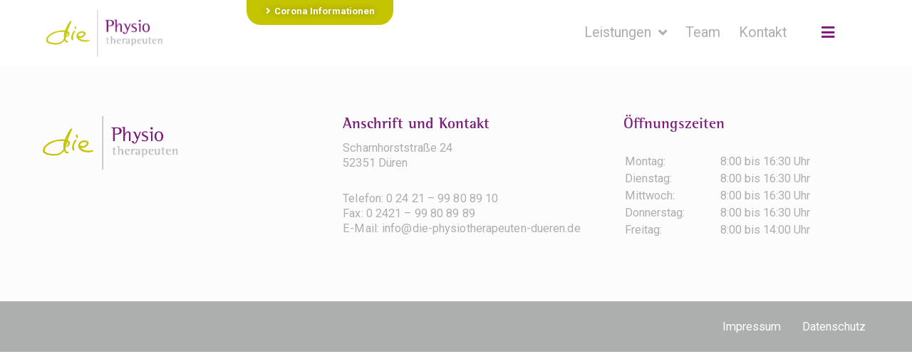

--- FILE ---
content_type: text/css
request_url: https://www.die-physiotherapeuten-dueren.de/wp-content/uploads/elementor/css/post-10.css?ver=1739265576
body_size: 982
content:
.elementor-kit-10{--e-global-color-primary:#7E1C7D;--e-global-color-secondary:#C4C400;--e-global-color-text:#ADAEAE;--e-global-color-accent:#FFFFFF;--e-global-color-315452a:#000000;--e-global-color-2c21e5c:#7E1C7D21;--e-global-color-a880d6d:#BBBCBD33;--e-global-color-c269ed6:#BBBCBD50;--e-global-color-937b6c9:#A6A6A6;--e-global-color-e887992:#B7B8B8;--e-global-color-0944b99:#8B8F93;--e-global-color-3da50bb:#9B9FA4;--e-global-typography-primary-font-family:"Rotis Semi Serif Bold";--e-global-typography-primary-font-size:1.5em;--e-global-typography-primary-font-weight:300;--e-global-typography-secondary-font-family:"Roboto";--e-global-typography-secondary-font-weight:400;--e-global-typography-text-font-family:"Roboto";--e-global-typography-text-font-weight:400;--e-global-typography-accent-font-family:"Roboto";--e-global-typography-accent-font-weight:500;color:var( --e-global-color-primary );font-size:1.1em;}.elementor-kit-10 a{color:var( --e-global-color-text );font-family:"Roboto", Sans-serif;font-size:1em;font-weight:400;}.elementor-kit-10 h1{color:var( --e-global-color-primary );font-family:"Rotis Semi Serif Bold", Sans-serif;font-size:3em;}.elementor-kit-10 h2{color:var( --e-global-color-secondary );font-family:"Rotis Semi Serif Bold", Sans-serif;font-size:1.4em;font-weight:600;}.elementor-kit-10 h3{color:var( --e-global-color-text );font-family:"Roboto", Sans-serif;font-size:1.4em;font-weight:600;line-height:1em;letter-spacing:0px;}.elementor-kit-10 h4{color:var( --e-global-color-text );font-family:"Roboto", Sans-serif;font-size:1.3em;}.elementor-kit-10 h5{color:var( --e-global-color-text );font-family:"Roboto", Sans-serif;font-size:1.2em;font-weight:600;letter-spacing:1px;}.elementor-kit-10 h6{color:var( --e-global-color-text );font-family:"Roboto", Sans-serif;font-size:1.1em;}.elementor-kit-10 input:not([type="button"]):not([type="submit"]),.elementor-kit-10 textarea,.elementor-kit-10 .elementor-field-textual{border-radius:10px 10px 10px 10px;}.elementor-widget:not(:last-child){margin-bottom:20px;}.elementor-element{--widgets-spacing:20px;}{}h1.entry-title{display:var(--page-title-display);}.elementor-kit-10 e-page-transition{background-color:#FFBC7D;}@media(max-width:1024px){.elementor-section.elementor-section-boxed > .elementor-container{max-width:1024px;}.e-container{--container-max-width:1024px;}}@media(max-width:767px){.elementor-kit-10{--e-global-typography-secondary-font-size:1em;}.elementor-kit-10 a{font-size:1em;}.elementor-kit-10 h6{font-size:1em;}.elementor-section.elementor-section-boxed > .elementor-container{max-width:767px;}.e-container{--container-max-width:767px;}}/* Start custom CSS */h3, h4 {background: url(https://www.die-physiotherapeuten-dueren.de/wp-content/uploads/images/subheadlinie.gif) no-repeat -3px  100% ;padding-bottom: 6px !important;
}
h3.elementor-flip-box__layer__title {background: none; 
}/* End custom CSS */
/* Start Custom Fonts CSS */@font-face {
	font-family: 'Rotis Semi Serif Bold';
	font-style: normal;
	font-weight: normal;
	font-display: auto;
	src: url('https://www.die-physiotherapeuten-dueren.de/wp-content/uploads/2021/07/333137d7-b915-49bf-98ff-fcbfd31bc0ae.woff') format('woff');
}
/* End Custom Fonts CSS */

--- FILE ---
content_type: text/css
request_url: https://www.die-physiotherapeuten-dueren.de/wp-content/uploads/elementor/css/post-40.css?ver=1739265576
body_size: 1709
content:
.elementor-40 .elementor-element.elementor-element-fa792c5 > .elementor-container{max-width:1600px;}.elementor-40 .elementor-element.elementor-element-fa792c5 > .elementor-container > .elementor-column > .elementor-widget-wrap{align-content:flex-start;align-items:flex-start;}.elementor-40 .elementor-element.elementor-element-fa792c5:not(.elementor-motion-effects-element-type-background), .elementor-40 .elementor-element.elementor-element-fa792c5 > .elementor-motion-effects-container > .elementor-motion-effects-layer{background-color:#FFFFFF;}.elementor-40 .elementor-element.elementor-element-fa792c5{transition:background 0.3s, border 0.3s, border-radius 0.3s, box-shadow 0.3s;margin-top:0em;margin-bottom:0em;padding:0em 5em 0em 1em;}.elementor-40 .elementor-element.elementor-element-fa792c5 > .elementor-background-overlay{transition:background 0.3s, border-radius 0.3s, opacity 0.3s;}.elementor-bc-flex-widget .elementor-40 .elementor-element.elementor-element-6f23e13.elementor-column .elementor-widget-wrap{align-items:center;}.elementor-40 .elementor-element.elementor-element-6f23e13.elementor-column.elementor-element[data-element_type="column"] > .elementor-widget-wrap.elementor-element-populated{align-content:center;align-items:center;}.elementor-40 .elementor-element.elementor-element-36653d5 img{max-width:70%;opacity:1;}.elementor-40 .elementor-element.elementor-element-36653d5 > .elementor-widget-container{margin:0px 0px 0px 0px;}.elementor-bc-flex-widget .elementor-40 .elementor-element.elementor-element-5a674bd.elementor-column .elementor-widget-wrap{align-items:flex-start;}.elementor-40 .elementor-element.elementor-element-5a674bd.elementor-column.elementor-element[data-element_type="column"] > .elementor-widget-wrap.elementor-element-populated{align-content:flex-start;align-items:flex-start;}.elementor-40 .elementor-element.elementor-element-5a674bd.elementor-column > .elementor-widget-wrap{justify-content:center;}.elementor-40 .elementor-element.elementor-element-5a674bd > .elementor-element-populated{margin:-3.1em 0em 0em 0em;--e-column-margin-right:0em;--e-column-margin-left:0em;padding:0em 0em 0em 2.5em;}.elementor-40 .elementor-element.elementor-element-7e428b4 .elementor-button .elementor-align-icon-right{margin-left:5px;}.elementor-40 .elementor-element.elementor-element-7e428b4 .elementor-button .elementor-align-icon-left{margin-right:5px;}.elementor-40 .elementor-element.elementor-element-7e428b4 .elementor-button{font-family:"Roboto", Sans-serif;font-size:0.8em;font-weight:700;text-shadow:0px 0px 10px rgba(0,0,0,0.3);fill:var( --e-global-color-accent );color:var( --e-global-color-accent );background-color:var( --e-global-color-secondary );border-radius:0px 0px 20px 20px;padding:2em 2em 1em 2em;}.elementor-40 .elementor-element.elementor-element-7e428b4 > .elementor-widget-container{margin:-4% 0% 0% 0%;padding:0% 10% 0% 1%;}.elementor-bc-flex-widget .elementor-40 .elementor-element.elementor-element-65b1705.elementor-column .elementor-widget-wrap{align-items:center;}.elementor-40 .elementor-element.elementor-element-65b1705.elementor-column.elementor-element[data-element_type="column"] > .elementor-widget-wrap.elementor-element-populated{align-content:center;align-items:center;}.elementor-40 .elementor-element.elementor-element-65b1705.elementor-column > .elementor-widget-wrap{justify-content:flex-end;}.elementor-40 .elementor-element.elementor-element-4d3c7b8 .elementor-nav-menu .elementor-item{font-family:"Roboto", Sans-serif;font-size:1.2em;font-weight:400;letter-spacing:0px;}.elementor-40 .elementor-element.elementor-element-4d3c7b8 .elementor-nav-menu--main .elementor-item{color:var( --e-global-color-text );fill:var( --e-global-color-text );padding-left:13px;padding-right:13px;}.elementor-40 .elementor-element.elementor-element-4d3c7b8 .elementor-nav-menu--main .elementor-item:hover,
					.elementor-40 .elementor-element.elementor-element-4d3c7b8 .elementor-nav-menu--main .elementor-item.elementor-item-active,
					.elementor-40 .elementor-element.elementor-element-4d3c7b8 .elementor-nav-menu--main .elementor-item.highlighted,
					.elementor-40 .elementor-element.elementor-element-4d3c7b8 .elementor-nav-menu--main .elementor-item:focus{color:var( --e-global-color-primary );fill:var( --e-global-color-primary );}.elementor-40 .elementor-element.elementor-element-4d3c7b8 .elementor-nav-menu--main .elementor-item.elementor-item-active{color:var( --e-global-color-primary );}.elementor-40 .elementor-element.elementor-element-4d3c7b8{--e-nav-menu-horizontal-menu-item-margin:calc( 0px / 2 );}.elementor-40 .elementor-element.elementor-element-4d3c7b8 .elementor-nav-menu--main:not(.elementor-nav-menu--layout-horizontal) .elementor-nav-menu > li:not(:last-child){margin-bottom:0px;}.elementor-40 .elementor-element.elementor-element-4d3c7b8 .elementor-nav-menu--dropdown a, .elementor-40 .elementor-element.elementor-element-4d3c7b8 .elementor-menu-toggle{color:var( --e-global-color-text );}.elementor-40 .elementor-element.elementor-element-4d3c7b8 .elementor-nav-menu--dropdown{background-color:var( --e-global-color-accent );border-radius:0px 0px 20px 20px;}.elementor-40 .elementor-element.elementor-element-4d3c7b8 .elementor-nav-menu--dropdown a:hover,
					.elementor-40 .elementor-element.elementor-element-4d3c7b8 .elementor-nav-menu--dropdown a.elementor-item-active,
					.elementor-40 .elementor-element.elementor-element-4d3c7b8 .elementor-nav-menu--dropdown a.highlighted,
					.elementor-40 .elementor-element.elementor-element-4d3c7b8 .elementor-menu-toggle:hover{color:#7E1C7D70;}.elementor-40 .elementor-element.elementor-element-4d3c7b8 .elementor-nav-menu--dropdown a:hover,
					.elementor-40 .elementor-element.elementor-element-4d3c7b8 .elementor-nav-menu--dropdown a.elementor-item-active,
					.elementor-40 .elementor-element.elementor-element-4d3c7b8 .elementor-nav-menu--dropdown a.highlighted{background-color:var( --e-global-color-accent );}.elementor-40 .elementor-element.elementor-element-4d3c7b8 .elementor-nav-menu--dropdown a.elementor-item-active{color:#BBBCBD70;background-color:var( --e-global-color-accent );}.elementor-40 .elementor-element.elementor-element-4d3c7b8 .elementor-nav-menu--dropdown .elementor-item, .elementor-40 .elementor-element.elementor-element-4d3c7b8 .elementor-nav-menu--dropdown  .elementor-sub-item{font-family:"Roboto", Sans-serif;font-size:1.1em;font-weight:400;}.elementor-40 .elementor-element.elementor-element-4d3c7b8 .elementor-nav-menu--dropdown li:first-child a{border-top-left-radius:0px;border-top-right-radius:0px;}.elementor-40 .elementor-element.elementor-element-4d3c7b8 .elementor-nav-menu--dropdown li:last-child a{border-bottom-right-radius:20px;border-bottom-left-radius:20px;}.elementor-bc-flex-widget .elementor-40 .elementor-element.elementor-element-127a578.elementor-column .elementor-widget-wrap{align-items:center;}.elementor-40 .elementor-element.elementor-element-127a578.elementor-column.elementor-element[data-element_type="column"] > .elementor-widget-wrap.elementor-element-populated{align-content:center;align-items:center;}.elementor-40 .elementor-element.elementor-element-127a578.elementor-column > .elementor-widget-wrap{justify-content:center;}.elementor-40 .elementor-element.elementor-element-127a578 > .elementor-element-populated{margin:0.25em 0em 0em 0em;--e-column-margin-right:0em;--e-column-margin-left:0em;}.elementor-40 .elementor-element.elementor-element-ad55ec0 .elementor-icon-wrapper{text-align:center;}.elementor-40 .elementor-element.elementor-element-ad55ec0.elementor-view-stacked .elementor-icon:hover{background-color:var( --e-global-color-secondary );}.elementor-40 .elementor-element.elementor-element-ad55ec0.elementor-view-framed .elementor-icon:hover, .elementor-40 .elementor-element.elementor-element-ad55ec0.elementor-view-default .elementor-icon:hover{color:var( --e-global-color-secondary );border-color:var( --e-global-color-secondary );}.elementor-40 .elementor-element.elementor-element-ad55ec0.elementor-view-framed .elementor-icon:hover, .elementor-40 .elementor-element.elementor-element-ad55ec0.elementor-view-default .elementor-icon:hover svg{fill:var( --e-global-color-secondary );}.elementor-40 .elementor-element.elementor-element-ad55ec0 .elementor-icon{font-size:21px;}.elementor-40 .elementor-element.elementor-element-ad55ec0 .elementor-icon i, .elementor-40 .elementor-element.elementor-element-ad55ec0 .elementor-icon svg{transform:rotate(0deg);}.elementor-40 .elementor-element.elementor-element-ad55ec0 > .elementor-widget-container{margin:3px 0px 0px 0px;}@media(max-width:1024px){.elementor-40 .elementor-element.elementor-element-fa792c5 > .elementor-container{max-width:1600px;}.elementor-40 .elementor-element.elementor-element-fa792c5{margin-top:0em;margin-bottom:0em;padding:0em 05em 0em 5em;}.elementor-bc-flex-widget .elementor-40 .elementor-element.elementor-element-6f23e13.elementor-column .elementor-widget-wrap{align-items:flex-start;}.elementor-40 .elementor-element.elementor-element-6f23e13.elementor-column.elementor-element[data-element_type="column"] > .elementor-widget-wrap.elementor-element-populated{align-content:flex-start;align-items:flex-start;}.elementor-40 .elementor-element.elementor-element-6f23e13.elementor-column > .elementor-widget-wrap{justify-content:center;}.elementor-40 .elementor-element.elementor-element-6f23e13 > .elementor-widget-wrap > .elementor-widget:not(.elementor-widget__width-auto):not(.elementor-widget__width-initial):not(:last-child):not(.elementor-absolute){margin-bottom:0px;}.elementor-40 .elementor-element.elementor-element-36653d5 img{width:100vw;max-width:100%;}.elementor-bc-flex-widget .elementor-40 .elementor-element.elementor-element-5a674bd.elementor-column .elementor-widget-wrap{align-items:flex-start;}.elementor-40 .elementor-element.elementor-element-5a674bd.elementor-column.elementor-element[data-element_type="column"] > .elementor-widget-wrap.elementor-element-populated{align-content:flex-start;align-items:flex-start;}.elementor-40 .elementor-element.elementor-element-5a674bd.elementor-column > .elementor-widget-wrap{justify-content:center;}.elementor-40 .elementor-element.elementor-element-5a674bd > .elementor-element-populated{margin:0em -1em -1em -1em;--e-column-margin-right:-1em;--e-column-margin-left:-1em;}.elementor-40 .elementor-element.elementor-element-7e428b4 .elementor-button{font-size:0.9em;padding:-2% 0% 0% 0%;}.elementor-40 .elementor-element.elementor-element-7e428b4 > .elementor-widget-container{margin:-4em 0em 0em 0em;}.elementor-40 .elementor-element.elementor-element-4d3c7b8 .elementor-nav-menu .elementor-item{font-size:0.7em;}.elementor-40 .elementor-element.elementor-element-4d3c7b8 .elementor-nav-menu--main .elementor-item{padding-left:0px;padding-right:0px;padding-top:10px;padding-bottom:10px;}.elementor-40 .elementor-element.elementor-element-4d3c7b8{--e-nav-menu-horizontal-menu-item-margin:calc( 3px / 2 );}.elementor-40 .elementor-element.elementor-element-4d3c7b8 .elementor-nav-menu--main:not(.elementor-nav-menu--layout-horizontal) .elementor-nav-menu > li:not(:last-child){margin-bottom:3px;}.elementor-40 .elementor-element.elementor-element-4d3c7b8 .elementor-nav-menu--dropdown a{padding-left:0px;padding-right:0px;padding-top:0px;padding-bottom:0px;}.elementor-40 .elementor-element.elementor-element-127a578 > .elementor-element-populated{padding:0% 0% 0% 0%;}.elementor-40 .elementor-element.elementor-element-ad55ec0 .elementor-icon-wrapper{text-align:right;}.elementor-40 .elementor-element.elementor-element-ad55ec0 .elementor-icon{font-size:22px;}}@media(max-width:767px){.elementor-40 .elementor-element.elementor-element-fa792c5{margin-top:0em;margin-bottom:0em;padding:0em 0em 0em 0em;}.elementor-40 .elementor-element.elementor-element-6f23e13{width:30%;}.elementor-40 .elementor-element.elementor-element-6f23e13 > .elementor-element-populated{margin:0em 0em -1.5em 0em;--e-column-margin-right:0em;--e-column-margin-left:0em;padding:0em 0em -3em 0em;}.elementor-40 .elementor-element.elementor-element-36653d5 img{width:30vw;}.elementor-40 .elementor-element.elementor-element-5a674bd{width:70%;}.elementor-bc-flex-widget .elementor-40 .elementor-element.elementor-element-5a674bd.elementor-column .elementor-widget-wrap{align-items:flex-start;}.elementor-40 .elementor-element.elementor-element-5a674bd.elementor-column.elementor-element[data-element_type="column"] > .elementor-widget-wrap.elementor-element-populated{align-content:flex-start;align-items:flex-start;}.elementor-40 .elementor-element.elementor-element-5a674bd.elementor-column > .elementor-widget-wrap{justify-content:flex-end;}.elementor-40 .elementor-element.elementor-element-5a674bd > .elementor-element-populated{margin:-0.5em 0em -1em 1em;--e-column-margin-right:0em;--e-column-margin-left:1em;padding:0px 0px 0px 0px;}.elementor-40 .elementor-element.elementor-element-7e428b4 .elementor-button{font-size:0.7em;padding:2em 5em 1em 5em;}.elementor-40 .elementor-element.elementor-element-7e428b4 > .elementor-widget-container{margin:-2em 3em 0em 0em;}.elementor-40 .elementor-element.elementor-element-65b1705{width:85%;}.elementor-40 .elementor-element.elementor-element-65b1705 > .elementor-element-populated{margin:-5px -5px -5px -5px;--e-column-margin-right:-5px;--e-column-margin-left:-5px;padding:0em 0em 0em 0em;}.elementor-40 .elementor-element.elementor-element-4d3c7b8 .elementor-nav-menu .elementor-item{font-size:1em;}.elementor-40 .elementor-element.elementor-element-4d3c7b8 > .elementor-widget-container{margin:-1em -1em -1em -1em;}.elementor-40 .elementor-element.elementor-element-127a578{width:13%;}.elementor-bc-flex-widget .elementor-40 .elementor-element.elementor-element-127a578.elementor-column .elementor-widget-wrap{align-items:flex-end;}.elementor-40 .elementor-element.elementor-element-127a578.elementor-column.elementor-element[data-element_type="column"] > .elementor-widget-wrap.elementor-element-populated{align-content:flex-end;align-items:flex-end;}.elementor-40 .elementor-element.elementor-element-127a578.elementor-column > .elementor-widget-wrap{justify-content:flex-start;}.elementor-40 .elementor-element.elementor-element-127a578 > .elementor-element-populated{margin:0em 15em 0em 0em;--e-column-margin-right:15em;--e-column-margin-left:0em;padding:1.5em 0em 0em 0em;}.elementor-40 .elementor-element.elementor-element-ad55ec0 .elementor-icon-wrapper{text-align:left;}.elementor-40 .elementor-element.elementor-element-ad55ec0 > .elementor-widget-container{margin:-1em 0em 0em 0em;}}@media(min-width:768px){.elementor-40 .elementor-element.elementor-element-6f23e13{width:22%;}.elementor-40 .elementor-element.elementor-element-5a674bd{width:28%;}.elementor-40 .elementor-element.elementor-element-65b1705{width:44%;}.elementor-40 .elementor-element.elementor-element-127a578{width:6%;}}@media(max-width:1024px) and (min-width:768px){.elementor-40 .elementor-element.elementor-element-6f23e13{width:25%;}.elementor-40 .elementor-element.elementor-element-5a674bd{width:41%;}.elementor-40 .elementor-element.elementor-element-65b1705{width:10%;}.elementor-40 .elementor-element.elementor-element-127a578{width:24%;}}

--- FILE ---
content_type: text/css
request_url: https://www.die-physiotherapeuten-dueren.de/wp-content/uploads/elementor/css/post-230.css?ver=1739271470
body_size: 1877
content:
.elementor-230 .elementor-element.elementor-element-1cea9c35 > .elementor-container{max-width:1600px;}.elementor-230 .elementor-element.elementor-element-1cea9c35 > .elementor-container > .elementor-column > .elementor-widget-wrap{align-content:flex-start;align-items:flex-start;}.elementor-230 .elementor-element.elementor-element-1cea9c35:not(.elementor-motion-effects-element-type-background), .elementor-230 .elementor-element.elementor-element-1cea9c35 > .elementor-motion-effects-container > .elementor-motion-effects-layer{background-color:#BBBCBD0D;}.elementor-230 .elementor-element.elementor-element-1cea9c35{transition:background 0.3s, border 0.3s, border-radius 0.3s, box-shadow 0.3s;margin-top:0em;margin-bottom:0em;padding:4em 2em 3em 2em;}.elementor-230 .elementor-element.elementor-element-1cea9c35 > .elementor-background-overlay{transition:background 0.3s, border-radius 0.3s, opacity 0.3s;}.elementor-bc-flex-widget .elementor-230 .elementor-element.elementor-element-6b06cecc.elementor-column .elementor-widget-wrap{align-items:flex-start;}.elementor-230 .elementor-element.elementor-element-6b06cecc.elementor-column.elementor-element[data-element_type="column"] > .elementor-widget-wrap.elementor-element-populated{align-content:flex-start;align-items:flex-start;}.elementor-230 .elementor-element.elementor-element-6b06cecc.elementor-column > .elementor-widget-wrap{justify-content:flex-end;}.elementor-230 .elementor-element.elementor-element-6b06cecc > .elementor-element-populated{margin:0em 0em 0em 0em;--e-column-margin-right:0em;--e-column-margin-left:0em;padding:0em 0em 0em 0em;}.elementor-230 .elementor-element.elementor-element-4ec080fa{text-align:center;top:0%;}.elementor-230 .elementor-element.elementor-element-4ec080fa img{max-width:80%;}.elementor-230 .elementor-element.elementor-element-4ec080fa > .elementor-widget-container{margin:-0% 0% 0% 0%;padding:0% 0% 0% 0%;}body:not(.rtl) .elementor-230 .elementor-element.elementor-element-4ec080fa{left:0%;}body.rtl .elementor-230 .elementor-element.elementor-element-4ec080fa{right:0%;}.elementor-230 .elementor-element.elementor-element-3364a31e > .elementor-element-populated{text-align:center;margin:0em 4em 0em 5em;--e-column-margin-right:4em;--e-column-margin-left:5em;padding:0em 0em 0em 0em;}.elementor-230 .elementor-element.elementor-element-5d908ca6{text-align:left;width:initial;max-width:initial;top:-10%;}.elementor-230 .elementor-element.elementor-element-5d908ca6 .elementor-heading-title{font-family:"Rotis Semi Serif Bold", Sans-serif;font-size:1.3em;font-weight:600;text-shadow:0px 0px 0px rgba(0,0,0,0.3);}.elementor-230 .elementor-element.elementor-element-5d908ca6 > .elementor-widget-container{margin:0% 0% 0% 0%;padding:0% 0% 0% 0%;}body:not(.rtl) .elementor-230 .elementor-element.elementor-element-5d908ca6{left:30%;}body.rtl .elementor-230 .elementor-element.elementor-element-5d908ca6{right:30%;}.elementor-230 .elementor-element.elementor-element-0b9ccb9{column-gap:0%;text-align:left;font-family:"Roboto", Sans-serif;font-size:1em;font-weight:400;line-height:1.3em;letter-spacing:0.1px;top:31px;}.elementor-230 .elementor-element.elementor-element-0b9ccb9 > .elementor-widget-container{margin:2% 0% 0% 0%;padding:0% 0% 0% 0%;}body:not(.rtl) .elementor-230 .elementor-element.elementor-element-0b9ccb9{left:30%;}body.rtl .elementor-230 .elementor-element.elementor-element-0b9ccb9{right:30%;}.elementor-230 .elementor-element.elementor-element-6034ce9e > .elementor-element-populated{margin:0em 1em 0em 2em;--e-column-margin-right:1em;--e-column-margin-left:2em;padding:0em 0em 0em 0em;}.elementor-230 .elementor-element.elementor-element-6decd537 .elementor-heading-title{font-family:"Rotis Semi Serif Bold", Sans-serif;font-size:1.3em;font-weight:600;}.elementor-230 .elementor-element.elementor-element-6decd537 > .elementor-widget-container{margin:0em 0em 0em 0.5em;padding:0% 0% 0% 0%;}.elementor-230 .elementor-element.elementor-element-07a1a59{margin-top:-0.2em;margin-bottom:0em;padding:0em 0em 0em 0em;}.elementor-230 .elementor-element.elementor-element-88ae87b{column-gap:0px;font-family:"Roboto", Sans-serif;font-size:1em;font-weight:400;line-height:1.5em;}.elementor-230 .elementor-element.elementor-element-88ae87b > .elementor-widget-container{margin:0em 2em 0em 0em;padding:0em 0em 0em 0em;}.elementor-bc-flex-widget .elementor-230 .elementor-element.elementor-element-8c30e30.elementor-column .elementor-widget-wrap{align-items:center;}.elementor-230 .elementor-element.elementor-element-8c30e30.elementor-column.elementor-element[data-element_type="column"] > .elementor-widget-wrap.elementor-element-populated{align-content:center;align-items:center;}.elementor-230 .elementor-element.elementor-element-8c30e30.elementor-column > .elementor-widget-wrap{justify-content:flex-start;}.elementor-230 .elementor-element.elementor-element-8c30e30 > .elementor-element-populated{margin:0% 0% 0% -5%;--e-column-margin-right:0%;--e-column-margin-left:-5%;padding:0% 0% 0% 0%;}.elementor-230 .elementor-element.elementor-element-10a64ab{column-gap:0px;text-align:left;font-family:"Roboto", Sans-serif;font-size:1em;font-weight:400;line-height:1.5em;}.elementor-230 .elementor-element.elementor-element-10a64ab > .elementor-widget-container{margin:0em 0em 0em 2.5em;padding:0em 0em 0em 0em;}.elementor-230 .elementor-element.elementor-element-4d6608b2 > .elementor-container{max-width:1600px;}.elementor-230 .elementor-element.elementor-element-4d6608b2:not(.elementor-motion-effects-element-type-background), .elementor-230 .elementor-element.elementor-element-4d6608b2 > .elementor-motion-effects-container > .elementor-motion-effects-layer{background-color:var( --e-global-color-text );}.elementor-230 .elementor-element.elementor-element-4d6608b2{transition:background 0.3s, border 0.3s, border-radius 0.3s, box-shadow 0.3s;margin-top:0px;margin-bottom:0px;padding:0em 4em 0em 4em;}.elementor-230 .elementor-element.elementor-element-4d6608b2 > .elementor-background-overlay{transition:background 0.3s, border-radius 0.3s, opacity 0.3s;}.elementor-230 .elementor-element.elementor-element-53417ed7 > .elementor-element-populated{margin:0em 0em 0em 0em;--e-column-margin-right:0em;--e-column-margin-left:0em;}.elementor-230 .elementor-element.elementor-element-471c57d0{text-align:right;width:100%;max-width:100%;align-self:flex-start;}.elementor-230 .elementor-element.elementor-element-471c57d0 .elementor-heading-title{color:var( --e-global-color-accent );font-family:"Rotis Semi Serif Bold", Sans-serif;font-size:1em;font-weight:600;line-height:40px;letter-spacing:0px;}.elementor-230 .elementor-element.elementor-element-471c57d0 > .elementor-widget-container{margin:0% 0% 0% 0%;}.elementor-230 .elementor-element.elementor-element-138233a7{text-align:right;width:100%;max-width:100%;align-self:flex-start;}.elementor-230 .elementor-element.elementor-element-138233a7 .elementor-heading-title{color:var( --e-global-color-accent );font-family:"Rotis Semi Serif Bold", Sans-serif;font-size:1em;font-weight:600;line-height:40px;letter-spacing:0px;}.elementor-230 .elementor-element.elementor-element-138233a7 > .elementor-widget-container{margin:0% 0% 0% 0%;padding:0% 0% 0% 0%;}@media(max-width:1024px){.elementor-230 .elementor-element.elementor-element-1cea9c35{margin-top:0%;margin-bottom:0%;padding:3em 2em 2em 2em;}.elementor-230 .elementor-element.elementor-element-6b06cecc > .elementor-element-populated{margin:0em 0em 0em 0em;--e-column-margin-right:0em;--e-column-margin-left:0em;padding:0em 0em 0em 0em;}.elementor-230 .elementor-element.elementor-element-4ec080fa > .elementor-widget-container{margin:0% 0% 0% 0%;padding:0% 0% 0% 0%;}body:not(.rtl) .elementor-230 .elementor-element.elementor-element-4ec080fa{left:0%;}body.rtl .elementor-230 .elementor-element.elementor-element-4ec080fa{right:0%;}.elementor-230 .elementor-element.elementor-element-3364a31e > .elementor-element-populated{margin:0em 0em 0em 6em;--e-column-margin-right:0em;--e-column-margin-left:6em;padding:0em 0em 0em 0em;}.elementor-230 .elementor-element.elementor-element-5d908ca6 .elementor-heading-title{font-size:1em;}body:not(.rtl) .elementor-230 .elementor-element.elementor-element-5d908ca6{left:30%;}body.rtl .elementor-230 .elementor-element.elementor-element-5d908ca6{right:30%;}.elementor-230 .elementor-element.elementor-element-0b9ccb9{font-size:0.7em;}.elementor-230 .elementor-element.elementor-element-6034ce9e > .elementor-element-populated{margin:0em 0em 0em 0em;--e-column-margin-right:0em;--e-column-margin-left:0em;padding:0em 0em 0em 0em;}.elementor-230 .elementor-element.elementor-element-6decd537 .elementor-heading-title{font-size:1em;}.elementor-230 .elementor-element.elementor-element-07a1a59{padding:0% 0% 0% 0%;}.elementor-230 .elementor-element.elementor-element-649d9ba > .elementor-element-populated{margin:0% 0% 0% 0%;--e-column-margin-right:0%;--e-column-margin-left:0%;}.elementor-230 .elementor-element.elementor-element-88ae87b{font-size:0.7em;}.elementor-230 .elementor-element.elementor-element-88ae87b > .elementor-widget-container{margin:-0.7em 0em 0em 0em;padding:0em 0em 0em 0em;}.elementor-230 .elementor-element.elementor-element-8c30e30 > .elementor-element-populated{padding:0% 0% 0% 0%;}.elementor-230 .elementor-element.elementor-element-10a64ab{font-size:0.7em;}.elementor-230 .elementor-element.elementor-element-10a64ab > .elementor-widget-container{margin:0em 0em 0em 0em;}.elementor-230 .elementor-element.elementor-element-4d6608b2{margin-top:0em;margin-bottom:0em;padding:0em 3em 0em 2em;}.elementor-230 .elementor-element.elementor-element-53417ed7 > .elementor-element-populated{margin:0% 0% 0% 0%;--e-column-margin-right:0%;--e-column-margin-left:0%;}.elementor-230 .elementor-element.elementor-element-471c57d0 .elementor-heading-title{font-size:0.9em;}.elementor-230 .elementor-element.elementor-element-471c57d0 > .elementor-widget-container{margin:0% 0% 0% 0%;}.elementor-230 .elementor-element.elementor-element-138233a7 .elementor-heading-title{font-size:0.9em;}}@media(max-width:767px){.elementor-230 .elementor-element.elementor-element-1cea9c35{padding:1em 2em 1em 2em;}.elementor-bc-flex-widget .elementor-230 .elementor-element.elementor-element-6b06cecc.elementor-column .elementor-widget-wrap{align-items:flex-start;}.elementor-230 .elementor-element.elementor-element-6b06cecc.elementor-column.elementor-element[data-element_type="column"] > .elementor-widget-wrap.elementor-element-populated{align-content:flex-start;align-items:flex-start;}.elementor-230 .elementor-element.elementor-element-6b06cecc.elementor-column > .elementor-widget-wrap{justify-content:center;}.elementor-230 .elementor-element.elementor-element-6b06cecc > .elementor-element-populated{margin:0em 0em 4em 0em;--e-column-margin-right:0em;--e-column-margin-left:0em;padding:0em 0em 0em 0.6em;}.elementor-230 .elementor-element.elementor-element-4ec080fa{text-align:left;}.elementor-230 .elementor-element.elementor-element-4ec080fa img{width:37%;}.elementor-230 .elementor-element.elementor-element-4ec080fa > .elementor-widget-container{margin:0em 0em 0em 0em;padding:0em 0em 0em 0em;}.elementor-230 .elementor-element.elementor-element-3364a31e{width:100%;}.elementor-bc-flex-widget .elementor-230 .elementor-element.elementor-element-3364a31e.elementor-column .elementor-widget-wrap{align-items:center;}.elementor-230 .elementor-element.elementor-element-3364a31e.elementor-column.elementor-element[data-element_type="column"] > .elementor-widget-wrap.elementor-element-populated{align-content:center;align-items:center;}.elementor-230 .elementor-element.elementor-element-3364a31e.elementor-column > .elementor-widget-wrap{justify-content:center;}.elementor-230 .elementor-element.elementor-element-3364a31e > .elementor-widget-wrap > .elementor-widget:not(.elementor-widget__width-auto):not(.elementor-widget__width-initial):not(:last-child):not(.elementor-absolute){margin-bottom:20px;}.elementor-230 .elementor-element.elementor-element-3364a31e > .elementor-element-populated{margin:1% 0% 0% 3%;--e-column-margin-right:0%;--e-column-margin-left:3%;padding:0em 0em 0em 0em;}.elementor-230 .elementor-element.elementor-element-5d908ca6{text-align:left;}.elementor-230 .elementor-element.elementor-element-5d908ca6 .elementor-heading-title{font-size:0.9em;}.elementor-230 .elementor-element.elementor-element-5d908ca6 > .elementor-widget-container{margin:0% 0% 0% 0%;padding:0% 0% 0% 0%;}body:not(.rtl) .elementor-230 .elementor-element.elementor-element-5d908ca6{left:0px;}body.rtl .elementor-230 .elementor-element.elementor-element-5d908ca6{right:0px;}.elementor-230 .elementor-element.elementor-element-0b9ccb9{text-align:left;font-size:0.6em;top:41px;}.elementor-230 .elementor-element.elementor-element-0b9ccb9 > .elementor-widget-container{margin:-4% 0% 0% 0%;padding:0% 0% 1% 0%;}body:not(.rtl) .elementor-230 .elementor-element.elementor-element-0b9ccb9{left:0px;}body.rtl .elementor-230 .elementor-element.elementor-element-0b9ccb9{right:0px;}.elementor-230 .elementor-element.elementor-element-6034ce9e{width:100%;}.elementor-230 .elementor-element.elementor-element-6034ce9e > .elementor-widget-wrap > .elementor-widget:not(.elementor-widget__width-auto):not(.elementor-widget__width-initial):not(:last-child):not(.elementor-absolute){margin-bottom:20px;}.elementor-230 .elementor-element.elementor-element-6034ce9e > .elementor-element-populated{margin:26% 0% 0% 0%;--e-column-margin-right:0%;--e-column-margin-left:0%;padding:0em 0em 0em 0em;}.elementor-230 .elementor-element.elementor-element-6decd537{text-align:left;}.elementor-230 .elementor-element.elementor-element-6decd537 .elementor-heading-title{font-size:0.9em;}.elementor-230 .elementor-element.elementor-element-6decd537 > .elementor-widget-container{margin:0.5em 0em 0em 0em;padding:0em 0em 0em 0.6em;}.elementor-230 .elementor-element.elementor-element-07a1a59{margin-top:-1.5em;margin-bottom:0em;padding:0em 0em 0em 0em;}.elementor-230 .elementor-element.elementor-element-649d9ba{width:20%;}.elementor-230 .elementor-element.elementor-element-649d9ba > .elementor-element-populated{margin:0% 0% 0% 0%;--e-column-margin-right:0%;--e-column-margin-left:0%;}.elementor-230 .elementor-element.elementor-element-88ae87b{text-align:left;font-size:0.6em;}.elementor-230 .elementor-element.elementor-element-88ae87b > .elementor-widget-container{margin:0% 0% 0% 0%;}.elementor-230 .elementor-element.elementor-element-8c30e30{width:70%;}.elementor-230 .elementor-element.elementor-element-8c30e30 > .elementor-element-populated{margin:0% 0% 0% 0%;--e-column-margin-right:0%;--e-column-margin-left:0%;}.elementor-230 .elementor-element.elementor-element-10a64ab{text-align:left;font-size:0.6em;}.elementor-230 .elementor-element.elementor-element-10a64ab > .elementor-widget-container{margin:0.5% 0% 0% 0%;}.elementor-230 .elementor-element.elementor-element-4d6608b2 > .elementor-container{max-width:500px;}.elementor-230 .elementor-element.elementor-element-4d6608b2{margin-top:0em;margin-bottom:0em;padding:0em 2.7em 0em 2.7em;}.elementor-230 .elementor-element.elementor-element-53417ed7{width:82%;}.elementor-230 .elementor-element.elementor-element-53417ed7 > .elementor-element-populated{margin:0em 0em 0em 0em;--e-column-margin-right:0em;--e-column-margin-left:0em;padding:0em 0em 0em 0em;}.elementor-230 .elementor-element.elementor-element-471c57d0 .elementor-heading-title{font-size:0.6em;}.elementor-230 .elementor-element.elementor-element-471c57d0 > .elementor-widget-container{margin:0% 0% 0% 0%;padding:0% 0% 0% 0%;}.elementor-230 .elementor-element.elementor-element-5d273ff9{width:18%;}.elementor-230 .elementor-element.elementor-element-5d273ff9 > .elementor-element-populated{margin:0em 0em 0em 0em;--e-column-margin-right:0em;--e-column-margin-left:0em;padding:0em 0em 0em 0em;}.elementor-230 .elementor-element.elementor-element-138233a7{text-align:right;width:413px;max-width:413px;}.elementor-230 .elementor-element.elementor-element-138233a7 .elementor-heading-title{font-size:0.6em;}.elementor-230 .elementor-element.elementor-element-138233a7 > .elementor-widget-container{margin:0px 0px 0px 0px;padding:0% 0% 0% 0%;}}@media(min-width:768px){.elementor-230 .elementor-element.elementor-element-6b06cecc{width:20%;}.elementor-230 .elementor-element.elementor-element-3364a31e{width:46%;}.elementor-230 .elementor-element.elementor-element-6034ce9e{width:33.664%;}.elementor-230 .elementor-element.elementor-element-649d9ba{width:32%;}.elementor-230 .elementor-element.elementor-element-8c30e30{width:68%;}.elementor-230 .elementor-element.elementor-element-53417ed7{width:91%;}.elementor-230 .elementor-element.elementor-element-5d273ff9{width:9%;}}@media(max-width:1024px) and (min-width:768px){.elementor-230 .elementor-element.elementor-element-6b06cecc{width:20%;}.elementor-230 .elementor-element.elementor-element-649d9ba{width:30%;}.elementor-230 .elementor-element.elementor-element-8c30e30{width:65%;}}/* Start Custom Fonts CSS */@font-face {
	font-family: 'Rotis Semi Serif Bold';
	font-style: normal;
	font-weight: normal;
	font-display: auto;
	src: url('https://www.die-physiotherapeuten-dueren.de/wp-content/uploads/2021/07/333137d7-b915-49bf-98ff-fcbfd31bc0ae.woff') format('woff');
}
/* End Custom Fonts CSS */

--- FILE ---
content_type: text/css
request_url: https://www.die-physiotherapeuten-dueren.de/wp-content/uploads/elementor/css/post-666.css?ver=1739265576
body_size: 928
content:
.elementor-666 .elementor-element.elementor-element-e03e450 > .elementor-container{max-width:836px;}.elementor-666 .elementor-element.elementor-element-e03e450{margin-top:-2em;margin-bottom:0em;padding:3em 3em 3em 3em;}.elementor-bc-flex-widget .elementor-666 .elementor-element.elementor-element-7069493.elementor-column .elementor-widget-wrap{align-items:center;}.elementor-666 .elementor-element.elementor-element-7069493.elementor-column.elementor-element[data-element_type="column"] > .elementor-widget-wrap.elementor-element-populated{align-content:center;align-items:center;}.elementor-666 .elementor-element.elementor-element-ff78809 .elementor-icon-wrapper{text-align:center;}.elementor-666 .elementor-element.elementor-element-ff78809.elementor-view-stacked .elementor-icon{background-color:#FFFFFF;}.elementor-666 .elementor-element.elementor-element-ff78809.elementor-view-framed .elementor-icon, .elementor-666 .elementor-element.elementor-element-ff78809.elementor-view-default .elementor-icon{color:#FFFFFF;border-color:#FFFFFF;}.elementor-666 .elementor-element.elementor-element-ff78809.elementor-view-framed .elementor-icon, .elementor-666 .elementor-element.elementor-element-ff78809.elementor-view-default .elementor-icon svg{fill:#FFFFFF;}.elementor-666 .elementor-element.elementor-element-ff78809 .elementor-icon{font-size:23px;}.elementor-666 .elementor-element.elementor-element-ff78809 .elementor-icon i, .elementor-666 .elementor-element.elementor-element-ff78809 .elementor-icon svg{transform:rotate(0deg);}.elementor-bc-flex-widget .elementor-666 .elementor-element.elementor-element-74b388d.elementor-column .elementor-widget-wrap{align-items:center;}.elementor-666 .elementor-element.elementor-element-74b388d.elementor-column.elementor-element[data-element_type="column"] > .elementor-widget-wrap.elementor-element-populated{align-content:center;align-items:center;}.elementor-666 .elementor-element.elementor-element-74b388d > .elementor-element-populated{transition:background 0.3s, border 0.3s, border-radius 0.3s, box-shadow 0.3s;padding:0em 0em 0.5em 0em;}.elementor-666 .elementor-element.elementor-element-74b388d > .elementor-element-populated > .elementor-background-overlay{transition:background 0.3s, border-radius 0.3s, opacity 0.3s;}.elementor-666 .elementor-element.elementor-element-5f229f5 .elementor-heading-title{color:#FFFFFF;font-family:"Roboto", Sans-serif;font-size:1.8em;font-weight:600;}.elementor-666 .elementor-element.elementor-element-5f229f5 > .elementor-widget-container{margin:0em 0em 0em 0em;}.elementor-666 .elementor-element.elementor-element-ac739cc > .elementor-container{max-width:726px;}.elementor-666 .elementor-element.elementor-element-ac739cc{margin-top:-2em;margin-bottom:1em;padding:0% 0% 0% 0%;}.elementor-666 .elementor-element.elementor-element-c436461 > .elementor-element-populated{margin:0% 0% 0% 0%;--e-column-margin-right:0%;--e-column-margin-left:0%;padding:0% 0% 0% 0%;}.elementor-666 .elementor-element.elementor-element-4fc9524{color:#FFFFFF;font-family:var( --e-global-typography-primary-font-family ), Sans-serif;font-size:var( --e-global-typography-primary-font-size );font-weight:var( --e-global-typography-primary-font-weight );}.elementor-666 .elementor-element.elementor-element-4fc9524 > .elementor-widget-container{margin:1% 0% -1% 0%;padding:0em 2em 0em 3.75em;}.elementor-666 .elementor-element.elementor-element-11a56a2{color:var( --e-global-color-accent );}.elementor-666 .elementor-element.elementor-element-11a56a2 > .elementor-widget-container{margin:-3em 0em 0em 0em;padding:0em 0em 0em 3.5em;}#elementor-popup-modal-666 .dialog-message{width:40vw;height:auto;}#elementor-popup-modal-666{justify-content:center;align-items:flex-start;pointer-events:all;background-color:#FFFFFF90;}#elementor-popup-modal-666 .dialog-widget-content{animation-duration:1s;background-color:var( --e-global-color-secondary );border-radius:0px 0px 20px 20px;box-shadow:2px 8px 23px 3px rgba(0,0,0,0.2);margin:0% 0% 0% -8%;}@media(max-width:1024px){.elementor-666 .elementor-element.elementor-element-4fc9524{font-size:var( --e-global-typography-primary-font-size );}#elementor-popup-modal-666 .dialog-message{width:60vw;padding:0px 0px 0px 0px;}#elementor-popup-modal-666 .dialog-widget-content{margin:0px 0px 0px 0px;}}@media(min-width:768px){.elementor-666 .elementor-element.elementor-element-7069493{width:10%;}.elementor-666 .elementor-element.elementor-element-74b388d{width:90%;}}@media(max-width:767px){.elementor-666 .elementor-element.elementor-element-7069493{width:10%;}.elementor-666 .elementor-element.elementor-element-74b388d{width:89%;}.elementor-666 .elementor-element.elementor-element-5f229f5 .elementor-heading-title{font-size:1.2em;}.elementor-666 .elementor-element.elementor-element-4fc9524{font-size:var( --e-global-typography-primary-font-size );}#elementor-popup-modal-666 .dialog-message{width:100vw;}}

--- FILE ---
content_type: text/css
request_url: https://www.die-physiotherapeuten-dueren.de/wp-content/uploads/elementor/css/post-572.css?ver=1739265576
body_size: 1562
content:
.elementor-572 .elementor-element.elementor-element-0d34c53{text-align:left;}.elementor-572 .elementor-element.elementor-element-0d34c53 img{width:55%;}.elementor-572 .elementor-element.elementor-element-0d34c53 > .elementor-widget-container{margin:-12px 0px 0px 0px;}.elementor-572 .elementor-element.elementor-element-60db9ed > .elementor-container{max-width:1280px;}.elementor-572 .elementor-element.elementor-element-60db9ed > .elementor-container > .elementor-column > .elementor-widget-wrap{align-content:center;align-items:center;}.elementor-572 .elementor-element.elementor-element-60db9ed:not(.elementor-motion-effects-element-type-background), .elementor-572 .elementor-element.elementor-element-60db9ed > .elementor-motion-effects-container > .elementor-motion-effects-layer{background-color:var( --e-global-color-text );}.elementor-572 .elementor-element.elementor-element-60db9ed{transition:background 0.3s, border 0.3s, border-radius 0.3s, box-shadow 0.3s;margin-top:0%;margin-bottom:0%;padding:0% 0% 2% 0%;}.elementor-572 .elementor-element.elementor-element-60db9ed > .elementor-background-overlay{transition:background 0.3s, border-radius 0.3s, opacity 0.3s;}.elementor-572 .elementor-element.elementor-element-d75502a .elementor-nav-menu--dropdown a, .elementor-572 .elementor-element.elementor-element-d75502a .elementor-menu-toggle{color:#FFFFFF;}.elementor-572 .elementor-element.elementor-element-d75502a .elementor-nav-menu--dropdown{background-color:#02010100;}.elementor-572 .elementor-element.elementor-element-d75502a .elementor-nav-menu--dropdown a:hover,
					.elementor-572 .elementor-element.elementor-element-d75502a .elementor-nav-menu--dropdown a.elementor-item-active,
					.elementor-572 .elementor-element.elementor-element-d75502a .elementor-nav-menu--dropdown a.highlighted,
					.elementor-572 .elementor-element.elementor-element-d75502a .elementor-menu-toggle:hover{color:#FFFFFF70;}.elementor-572 .elementor-element.elementor-element-d75502a .elementor-nav-menu--dropdown a:hover,
					.elementor-572 .elementor-element.elementor-element-d75502a .elementor-nav-menu--dropdown a.elementor-item-active,
					.elementor-572 .elementor-element.elementor-element-d75502a .elementor-nav-menu--dropdown a.highlighted{background-color:#02010100;}.elementor-572 .elementor-element.elementor-element-d75502a .elementor-nav-menu--dropdown a.elementor-item-active{color:#FFFFFF70;}.elementor-572 .elementor-element.elementor-element-d75502a .elementor-nav-menu--dropdown .elementor-item, .elementor-572 .elementor-element.elementor-element-d75502a .elementor-nav-menu--dropdown  .elementor-sub-item{font-family:"Rotis Semi Serif Bold", Sans-serif;font-size:1.8em;font-weight:600;letter-spacing:0px;}.elementor-572 .elementor-element.elementor-element-d75502a .elementor-nav-menu--dropdown a{padding-left:0px;padding-right:0px;padding-top:15px;padding-bottom:15px;}.elementor-572 .elementor-element.elementor-element-d75502a .elementor-nav-menu--main > .elementor-nav-menu > li > .elementor-nav-menu--dropdown, .elementor-572 .elementor-element.elementor-element-d75502a .elementor-nav-menu__container.elementor-nav-menu--dropdown{margin-top:15px !important;}.elementor-572 .elementor-element.elementor-element-d75502a > .elementor-widget-container{margin:0% 0% 0% 4%;padding:0% 0% 0% 0%;}.elementor-572 .elementor-element.elementor-element-62143b3{transition:background 0.3s, border 0.3s, border-radius 0.3s, box-shadow 0.3s;}.elementor-572 .elementor-element.elementor-element-62143b3 > .elementor-background-overlay{transition:background 0.3s, border-radius 0.3s, opacity 0.3s;}.elementor-572 .elementor-element.elementor-element-f40cdb4 img{width:100vw;max-width:50vw;opacity:0.3;}body:not(.rtl) .elementor-572 .elementor-element.elementor-element-f40cdb4{left:60.054%;}body.rtl .elementor-572 .elementor-element.elementor-element-f40cdb4{right:60.054%;}.elementor-572 .elementor-element.elementor-element-f40cdb4{top:-30vh;}.elementor-572 .elementor-element.elementor-element-9bdeea2 > .elementor-element-populated{margin:0% 0% 0% 0%;--e-column-margin-right:0%;--e-column-margin-left:0%;padding:0% 0% 0% 5%;}.elementor-572 .elementor-element.elementor-element-7879eff .elementor-icon-list-items:not(.elementor-inline-items) .elementor-icon-list-item:not(:last-child){padding-bottom:calc(2px/2);}.elementor-572 .elementor-element.elementor-element-7879eff .elementor-icon-list-items:not(.elementor-inline-items) .elementor-icon-list-item:not(:first-child){margin-top:calc(2px/2);}.elementor-572 .elementor-element.elementor-element-7879eff .elementor-icon-list-items.elementor-inline-items .elementor-icon-list-item{margin-right:calc(2px/2);margin-left:calc(2px/2);}.elementor-572 .elementor-element.elementor-element-7879eff .elementor-icon-list-items.elementor-inline-items{margin-right:calc(-2px/2);margin-left:calc(-2px/2);}body.rtl .elementor-572 .elementor-element.elementor-element-7879eff .elementor-icon-list-items.elementor-inline-items .elementor-icon-list-item:after{left:calc(-2px/2);}body:not(.rtl) .elementor-572 .elementor-element.elementor-element-7879eff .elementor-icon-list-items.elementor-inline-items .elementor-icon-list-item:after{right:calc(-2px/2);}.elementor-572 .elementor-element.elementor-element-7879eff .elementor-icon-list-icon i{color:#FFFFFF;}.elementor-572 .elementor-element.elementor-element-7879eff .elementor-icon-list-icon svg{fill:#FFFFFF;}.elementor-572 .elementor-element.elementor-element-7879eff .elementor-icon-list-item:hover .elementor-icon-list-icon i{color:#FFFFFF70;}.elementor-572 .elementor-element.elementor-element-7879eff .elementor-icon-list-item:hover .elementor-icon-list-icon svg{fill:#FFFFFF70;}.elementor-572 .elementor-element.elementor-element-7879eff{--e-icon-list-icon-size:30px;}.elementor-572 .elementor-element.elementor-element-7879eff .elementor-icon-list-text{color:#FFFFFF;padding-left:12px;}.elementor-572 .elementor-element.elementor-element-7879eff .elementor-icon-list-item:hover .elementor-icon-list-text{color:#FFFFFF70;}.elementor-572 .elementor-element.elementor-element-7879eff .elementor-icon-list-item > .elementor-icon-list-text, .elementor-572 .elementor-element.elementor-element-7879eff .elementor-icon-list-item > a{font-family:"Roboto", Sans-serif;font-size:1.2em;font-weight:400;}.elementor-572 .elementor-element.elementor-element-7879eff > .elementor-widget-container{margin:40px 0px 0px 0px;}#elementor-popup-modal-572 .dialog-message{width:30vw;height:100vh;align-items:flex-start;padding:30px 30px 30px 30px;}#elementor-popup-modal-572{justify-content:flex-end;align-items:flex-start;pointer-events:all;background-color:#FFFFFF90;}#elementor-popup-modal-572 .dialog-close-button{display:flex;font-size:20px;}#elementor-popup-modal-572 .dialog-widget-content{animation-duration:0.5s;background-color:var( --e-global-color-text );border-radius:20px 0px 0px 20px;box-shadow:2px 8px 23px 3px rgba(0,0,0,0.2);}#elementor-popup-modal-572 .dialog-close-button i{color:var( --e-global-color-accent );}#elementor-popup-modal-572 .dialog-close-button svg{fill:var( --e-global-color-accent );}#elementor-popup-modal-572 .dialog-close-button:hover i{color:#FFFFFF91;}@media(max-width:1024px){.elementor-572 .elementor-element.elementor-element-0d34c53 img{width:53%;}.elementor-572 .elementor-element.elementor-element-d75502a .elementor-nav-menu--dropdown .elementor-item, .elementor-572 .elementor-element.elementor-element-d75502a .elementor-nav-menu--dropdown  .elementor-sub-item{font-size:1.5em;}.elementor-572 .elementor-element.elementor-element-d75502a .elementor-nav-menu--dropdown a{padding-left:0px;padding-right:0px;padding-top:10px;padding-bottom:10px;}.elementor-572 .elementor-element.elementor-element-d75502a .elementor-nav-menu--main > .elementor-nav-menu > li > .elementor-nav-menu--dropdown, .elementor-572 .elementor-element.elementor-element-d75502a .elementor-nav-menu__container.elementor-nav-menu--dropdown{margin-top:3px !important;}.elementor-572 .elementor-element.elementor-element-62143b3 > .elementor-container{max-width:500px;}.elementor-572 .elementor-element.elementor-element-62143b3{margin-top:-40%;margin-bottom:41%;padding:0% 0% 0% 39%;}.elementor-572 .elementor-element.elementor-element-f40cdb4 img{width:100vw;max-width:100vw;}body:not(.rtl) .elementor-572 .elementor-element.elementor-element-f40cdb4{left:29vw;}body.rtl .elementor-572 .elementor-element.elementor-element-f40cdb4{right:29vw;}.elementor-572 .elementor-element.elementor-element-f40cdb4{top:-24vh;}.elementor-572 .elementor-element.elementor-element-7879eff .elementor-icon-list-items:not(.elementor-inline-items) .elementor-icon-list-item:not(:last-child){padding-bottom:calc(7px/2);}.elementor-572 .elementor-element.elementor-element-7879eff .elementor-icon-list-items:not(.elementor-inline-items) .elementor-icon-list-item:not(:first-child){margin-top:calc(7px/2);}.elementor-572 .elementor-element.elementor-element-7879eff .elementor-icon-list-items.elementor-inline-items .elementor-icon-list-item{margin-right:calc(7px/2);margin-left:calc(7px/2);}.elementor-572 .elementor-element.elementor-element-7879eff .elementor-icon-list-items.elementor-inline-items{margin-right:calc(-7px/2);margin-left:calc(-7px/2);}body.rtl .elementor-572 .elementor-element.elementor-element-7879eff .elementor-icon-list-items.elementor-inline-items .elementor-icon-list-item:after{left:calc(-7px/2);}body:not(.rtl) .elementor-572 .elementor-element.elementor-element-7879eff .elementor-icon-list-items.elementor-inline-items .elementor-icon-list-item:after{right:calc(-7px/2);}.elementor-572 .elementor-element.elementor-element-7879eff{--e-icon-list-icon-size:25px;}.elementor-572 .elementor-element.elementor-element-7879eff .elementor-icon-list-item > .elementor-icon-list-text, .elementor-572 .elementor-element.elementor-element-7879eff .elementor-icon-list-item > a{font-size:0.9em;}#elementor-popup-modal-572 .dialog-message{width:50vw;}#elementor-popup-modal-572{justify-content:flex-end;align-items:center;}}@media(max-width:767px){.elementor-572 .elementor-element.elementor-element-0d34c53 img{width:50%;}.elementor-572 .elementor-element.elementor-element-0d34c53 > .elementor-widget-container{margin:-3.5em 0em 0em 0em;}.elementor-572 .elementor-element.elementor-element-d75502a .elementor-nav-menu--dropdown{border-radius:0px 0px 0px 0px;}.elementor-572 .elementor-element.elementor-element-d75502a .elementor-nav-menu--dropdown li:first-child a{border-top-left-radius:0px;border-top-right-radius:0px;}.elementor-572 .elementor-element.elementor-element-d75502a .elementor-nav-menu--dropdown li:last-child a{border-bottom-right-radius:0px;border-bottom-left-radius:0px;}.elementor-572 .elementor-element.elementor-element-d75502a > .elementor-widget-container{margin:0em 0em 0em 1em;}.elementor-572 .elementor-element.elementor-element-f40cdb4{text-align:right;}.elementor-572 .elementor-element.elementor-element-f40cdb4 img{width:100vw;max-width:100vw;}.elementor-572 .elementor-element.elementor-element-7879eff .elementor-icon-list-items:not(.elementor-inline-items) .elementor-icon-list-item:not(:last-child){padding-bottom:calc(10px/2);}.elementor-572 .elementor-element.elementor-element-7879eff .elementor-icon-list-items:not(.elementor-inline-items) .elementor-icon-list-item:not(:first-child){margin-top:calc(10px/2);}.elementor-572 .elementor-element.elementor-element-7879eff .elementor-icon-list-items.elementor-inline-items .elementor-icon-list-item{margin-right:calc(10px/2);margin-left:calc(10px/2);}.elementor-572 .elementor-element.elementor-element-7879eff .elementor-icon-list-items.elementor-inline-items{margin-right:calc(-10px/2);margin-left:calc(-10px/2);}body.rtl .elementor-572 .elementor-element.elementor-element-7879eff .elementor-icon-list-items.elementor-inline-items .elementor-icon-list-item:after{left:calc(-10px/2);}body:not(.rtl) .elementor-572 .elementor-element.elementor-element-7879eff .elementor-icon-list-items.elementor-inline-items .elementor-icon-list-item:after{right:calc(-10px/2);}.elementor-572 .elementor-element.elementor-element-7879eff{--e-icon-list-icon-size:30px;}.elementor-572 .elementor-element.elementor-element-7879eff .elementor-icon-list-item > .elementor-icon-list-text, .elementor-572 .elementor-element.elementor-element-7879eff .elementor-icon-list-item > a{font-size:1.1em;letter-spacing:0px;}#elementor-popup-modal-572 .dialog-message{width:100vw;}#elementor-popup-modal-572{justify-content:center;align-items:center;}#elementor-popup-modal-572 .dialog-widget-content{border-radius:0px 0px 0px 0px;}}/* Start custom CSS for image, class: .elementor-element-f40cdb4 */.elementor-572 .elementor-element.elementor-element-f40cdb4 {
    rotate: 90deg;
}/* End custom CSS */

--- FILE ---
content_type: text/css
request_url: https://www.die-physiotherapeuten-dueren.de/wp-content/uploads/elementor/custom-icons/eigeneicons-1/css/eigeneicons.css?ver=1.0.0
body_size: 1225
content:
@font-face {
  font-family: 'eigeneicons';
  src: url('../font/eigeneicons.eot?42739127');
  src: url('../font/eigeneicons.eot?42739127#iefix') format('embedded-opentype'),
       url('../font/eigeneicons.woff2?42739127') format('woff2'),
       url('../font/eigeneicons.woff?42739127') format('woff'),
       url('../font/eigeneicons.ttf?42739127') format('truetype'),
       url('../font/eigeneicons.svg?42739127#eigeneicons') format('svg');
  font-weight: normal;
  font-style: normal;
}
/* Chrome hack: SVG is rendered more smooth in Windozze. 100% magic, uncomment if you need it. */
/* Note, that will break hinting! In other OS-es font will be not as sharp as it could be */
/*
@media screen and (-webkit-min-device-pixel-ratio:0) {
  @font-face {
    font-family: 'eigeneicons';
    src: url('../font/eigeneicons.svg?42739127#eigeneicons') format('svg');
  }
}
*/
[class^="icon-"]:before, [class*=" icon-"]:before {
  font-family: "eigeneicons";
  font-style: normal;
  font-weight: normal;
  speak: never;

  display: inline-block;
  text-decoration: inherit;
  width: 1em;
  
  text-align: center;
  /* opacity: .8; */

  /* For safety - reset parent styles, that can break glyph codes*/
  font-variant: normal;
  text-transform: none;

  /* fix buttons height, for twitter bootstrap */
  line-height: 1em;

  /* Animation center compensation - margins should be symmetric */
  /* remove if not needed */
  

  /* you can be more comfortable with increased icons size */
  /* font-size: 120%; */

  /* Font smoothing. That was taken from TWBS */
  -webkit-font-smoothing: antialiased;
  -moz-osx-font-smoothing: grayscale;

  /* Uncomment for 3D effect */
  /* text-shadow: 1px 1px 1px rgba(127, 127, 127, 0.3); */
}

.icon-icons_physiotherapie-behandlung:before { content: '\e800'; } /* '' */
.icon-icons_physiotherapie-gruppenkurs2:before { content: '\e801'; } /* '' */
.icon-icons_physiotherapie-beratung:before { content: '\e802'; } /* '' */
.icon-icons_physiotherapie-100:before { content: '\e803'; } /* '' */
.icon-icons_physiotherapie-80:before { content: '\e804'; } /* '' */
.icon-icons_physiotherapie-ahb:before { content: '\e805'; } /* '' */
.icon-icons_physiotherapie-arzt:before { content: '\e806'; } /* '' */
.icon-icons_physiotherapie-baby:before { content: '\e807'; } /* '' */
.icon-icons_physiotherapie-erwachsene:before { content: '\e808'; } /* '' */
.icon-icons_physiotherapie-hausbesuche1:before { content: '\e809'; } /* '' */
.icon-icons_physiotherapie-hausbesuche2:before { content: '\e80a'; } /* '' */
.icon-icons_physiotherapie-heilpraktiker:before { content: '\e80b'; } /* '' */
.icon-icons_physiotherapie-kinder:before { content: '\e80c'; } /* '' */
.icon-icons_physiotherapie-praeventionsleistung:before { content: '\e80d'; } /* '' */
.icon-icons_physiotherapie-instagram:before { content: '\e80e'; } /* '' */
.icon-icons_physiotherapie-1:before { content: '\e80f'; } /* '' */
.icon-icons_physiotherapie-2:before { content: '\e810'; } /* '' */
.icon-icons_physiotherapie-3:before { content: '\e811'; } /* '' */
.icon-icons_physiotherapie-4:before { content: '\e812'; } /* '' */
.icon-icons_physiotherapie-5:before { content: '\e813'; } /* '' */
.icon-icons_physiotherapie-6:before { content: '\e814'; } /* '' */
.icon-icons_physiotherapie-kalender-2:before { content: '\e815'; } /* '' */
.icon-icons_physiotherapie-kalender:before { content: '\e816'; } /* '' */
.icon-icons_physiotherapie-mail:before { content: '\e817'; } /* '' */
.icon-icons_physiotherapie-personen:before { content: '\e818'; } /* '' */
.icon-icons_physiotherapie-praevention:before { content: '\e819'; } /* '' */
.icon-icons_physiotherapie-standort:before { content: '\e81a'; } /* '' */
.icon-icons_physiotherapie-telefon:before { content: '\e81b'; } /* '' */
.icon-icons_physiotherapie-befundung:before { content: '\e81c'; } /* '' */
.icon-icons_physiotherapie-gruppenkursneu:before { content: '\e81d'; } /* '' */
.icon-icons_physiotherapie-praxisneu2:before { content: '\e81e'; } /* '' */
.icon-icons_physiotherapie-praxisneu:before { content: '\e81f'; } /* '' */
.icon-icons_physiotherapie-anfahrt:before { content: '\e820'; } /* '' */
.icon-icons_physiotherapie_behandlungneu:before { content: '\e821'; } /* '' */
